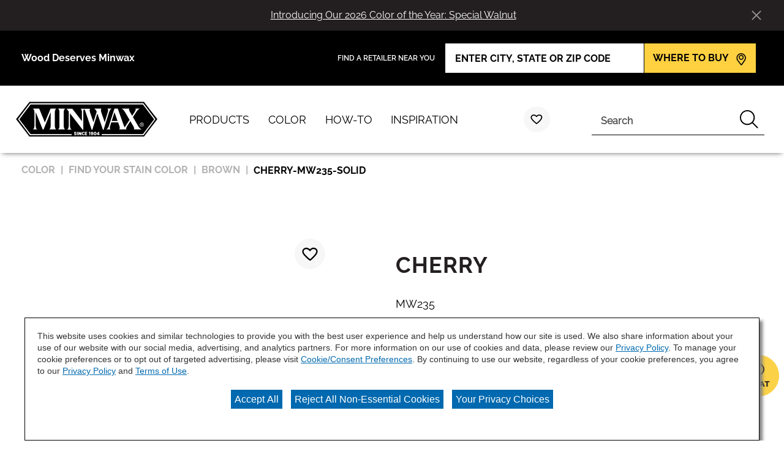

--- FILE ---
content_type: text/html;charset=utf-8
request_url: https://www.minwax.com/en/wood-stain-color-guide/browse-color-stains/brown/cherry-mw235-solid.html
body_size: 10100
content:

<!DOCTYPE HTML>
<html lang="en-US">
    <head>
    <meta charset="UTF-8"/>

    
    
        
            <title>Minwax | Cherry | Solid</title>
            <meta name="description" content="Are you considering the Cherry Minwax® Wood Finish® Water-Based Solid Color Stain  for your next project? View Cherry Minwax® Wood Finish® Water-Based Solid Color Stain our wide array of colors at Minwax.com today!"/>
        
    

    
    
        




<link rel="canonical" href="https://www.minwax.com/en/wood-stain-color-guide/browse-color-stains/brown/cherry-mw235-solid"/>






  <meta property="og:image" content="https://www.minwax.com/content/dam/cbg-minwax/favicons/favicon.png"/>

  <meta property="og:type" content="website"/>

  <meta property="og:title"/>

  <meta property="og:url" content="https://www.minwax.com/en/wood-stain-color-guide/browse-color-stains/brown/cherry-mw235-solid"/>

  <meta property="og:description"/>


    

    
        <!-- Ensighten Tag  -->
         <script charset="UTF-8" src="//nexus.ensighten.com/sherwin/minwax/Bootstrap.js"></script>
        <!-- End Ensighten Tag -->
    

    <script>
        window.dataLayer = window.dataLayer || [];

        function ready(fn) {
            if (document.readyState !== 'loading') {
                fn();
            } else {
                document.addEventListener('DOMContentLoaded', fn);
            }
        }

        handleOnLoad = (event) => {
            const pageViewData = {gtm_tag_name: "GA4 - Main Config Tag",interaction_type: "page view",hit_timestamp:"2026-01-21T23:00:25.344696Z",page_category_one:"wood-stain-color-guide",page_category_two:"browse-color-stains",page_name:"Minwax | Cherry | Solid",language:"US-EN",user_type:"DIY",color_family:"Brown",color_id:"MW235",color_name:"Cherry",event: "page_view"};
            if (document.cookie.indexOf("_ga=") > -1) {
                let gaClientId = document.cookie.match(/_ga=([a-zA-Z0-9\.]+)/)[0].split('.').slice(-2).join('.');
                pageViewData.client_id = gaClientId;
            }
            dataLayer.push(pageViewData);
        }

        ready(handleOnLoad);
    </script>

    
        <!-- Google Tag Manager -->
        <script>(function(w,d,s,l,i){w[l]=w[l]||[];w[l].push({'gtm.start':
        new Date().getTime(),event:'gtm.js'});var f=d.getElementsByTagName(s)[0],
    j=d.createElement(s),dl=l!='dataLayer'?'&l='+l:'';j.async=true;j.src=
    'https://www.googletagmanager.com/gtm.js?id='+i+dl;f.parentNode.insertBefore(j,f);
})(window,document,'script','dataLayer','GTM-K2627CP');</script>
        <!-- End Google Tag Manager -->

    

    
    <!-- PypeStream Tag -->
    <script>
    window.pypestreamConfig = {
        APP_ID: '6c181e99-c2bc-45ca-8ad5-a290af4d8158',
        passthrough: '',
        language: 'en'
    };
    function insertScript() {
        var script = document.createElement('script');
        script.type = 'text/javascript';
        script.src = 'https://web.pypestream.com/launcher.js?ts=' + Date.now();
        script.async = true;
        if (window.frameElement === null) {
           document.body.appendChild(script);
        };
    };
    if (document.readyState === 'complete') {
        insertScript();
    } else {
        window.addEventListener('load', insertScript);
    }
</script>
    <!-- End PypeStream Tag -->
    
    

    

    <meta name="template" content="page-content"/>
    <meta name="viewport" content="width=device-width, initial-scale=1, maximum-scale=1"/>
    <meta name="format-detection" content="telephone=no"/>
    


    
    


    



    
    
<link rel="stylesheet" href="/etc.clientlibs/cbg-platform/clientlibs/clientlib-base.min.css" type="text/css">












<link rel="shortcut icon" href="/content/dam/cbg-minwax/favicons/favicon.ico" type="image/x-icon"/>
<link rel="apple-touch-icon" sizes="180x180" href="/content/dam/cbg-minwax/favicons/apple-touch-icon.png"/>
<link rel="icon" type="image/png" sizes="32x32" href="/content/dam/cbg-minwax/favicons/favicon-32x32.png"/>
<link rel="icon" type="image/png" sizes="16x16" href="/content/dam/cbg-minwax/favicons/favicon-16x16.png"/>
<link rel="icon" type="image/png" href="/content/dam/cbg-minwax/favicons/favicon.png"/>

<meta property="og:image" content="https://www.minwax.com/content/dam/cbg-minwax/favicons/apple-touch-icon.png"/>
<meta name="twitter:image" content="https://www.minwax.com/content/dam/cbg-minwax/favicons/apple-touch-icon.png"/>

<link rel="manifest" href="/etc.clientlibs/cbg-minwax/clientlibs/clientlib-site/resources/site.webmanifest"/>

<meta name="viewport" content="width=device-width, initial-scale=1, shrink-to-fit=no, maximum-scale=1"/>

<link rel="preconnect" href="https://fonts.gstatic.com"/>
<link href="https://fonts.googleapis.com/css2?family=IBM+Plex+Sans:ital,wght@0,400;0,500;0,700;1,400;1,500;1,700&family=Oswald:wght@500;600;700&display=swap" rel="stylesheet"/>


    
    
<link rel="stylesheet" href="/etc.clientlibs/cbg-minwax/clientlibs/clientlib-dependencies.min.css" type="text/css">
<link rel="stylesheet" href="/etc.clientlibs/cbg-minwax/clientlibs/clientlib-site.min.css" type="text/css">



    
    








    
    
    

    

    
    <script src="/etc.clientlibs/cbg-minwax/clientlibs/clientlib-dependencies.min.js"></script>


    
    <link rel="stylesheet" href="/etc.clientlibs/cbg-platform/clientlibs/clientlib-dependencies.min.css" type="text/css">
<link rel="stylesheet" href="/etc.clientlibs/cbg-platform/clientlibs/clientlib-site.min.css" type="text/css">
<link rel="stylesheet" href="/etc.clientlibs/cbg-platform-react/clientlibs/clientlib-color-demonstration-tool.min.css" type="text/css">


    
    

    
</head>
    <body class="page basicpage minwax-container pdp-template" id="page-bcb730c97f" data-cmp-link-accessibility-enabled data-cmp-link-accessibility-text="opens in a new tab">
        
        
        
            




            
<div class="root container responsivegrid">

    
    
    
    <div id="container-b0aa435c7b" class="cmp-container">
        
        <header class="experiencefragment">
<div id="experiencefragment-3c336c774a" class="cmp-experiencefragment cmp-experiencefragment--header-v2">


    
    <div id="container-94bba20575" class="cmp-container">
        


<div class="aem-Grid aem-Grid--12 aem-Grid--default--12 ">
    
    <div class="carouselNotificationsBanner base responsivegrid aem-GridColumn aem-GridColumn--default--12">
<div class="carouselNotificationsBanner fade-in hexBackground hexText carouselNotificationsBanner-container" data-cbg-cmp-hook-notifications-banner="carouselNotificationsBanner-container" data-notifications-slide-length="0" data-banner-id="-1444250634" style="--banner-bg-color: #231f20; --banner-text-color: #ffffff">
    <div class="carouselNotificationsBanner-content">
        <div class="carouselNotificationsBanner-message-track">
            
                <div class="carouselNotificationsBanner-slide">
                    <span class="notificationBanner-content" style="--banner-font-size: 1.0rem; --banner-font-size-mobile: 0.875rem;"></span>
                    <a class="carouselNotificationsBanner-link" href="/en/wood-stain-color-guide/color-of-the-year/2026-coty" target="_self" style="--banner-font-size: 1.0rem; --banner-font-size-mobile: 0.875rem;">
                        <p>Introducing Our 2026 Color of the Year: Special Walnut</p>

                    </a>
                </div>
            
        </div>
        
    </div>
    <div class="notification-zone">
        


<div class="aem-Grid aem-Grid--12 aem-Grid--default--12 ">
    
    
    
</div>

    </div>
    <button class="cbg-cmp-carouselNotificationsBanner-btn-close icon  " style="--banner-icon-color: #ffffff">
    </button>
</div>

</div>
<div class="header aem-GridColumn aem-GridColumn--default--12">



    



<div class="header-home">
    <div class="utility-wrapper">
        
        <div class="utility-zone">


<div class="aem-Grid aem-Grid--12 aem-Grid--default--12 ">
    
    <div class="utility-navigation utilityNavigation base responsivegrid aem-GridColumn aem-GridColumn--default--12">


    


<div data-component-anlaytics-check>
  <div class="cbg-cmp-utility-nav  desktop-only">
    <div class="cbg-cmp-utility-nav-wrapper">
      
      <div class="parsys-wrapper">
        <div class="utility-left-side">
          
          


<div class="aem-Grid aem-Grid--12 aem-Grid--default--12 ">
    
    <div class="text aem-GridColumn aem-GridColumn--default--12">
<div id="text-0b2568fec7" class="cmp-text">
    <p>Wood Deserves Minwax</p>

</div>

    

</div>

    
</div>

        </div>
        <div class="utility-right-side">
          
          


<div class="aem-Grid aem-Grid--12 aem-Grid--default--12 ">
    
    <div class="combinedinput base responsivegrid aem-GridColumn aem-GridColumn--default--12">


<div class="combinedinput-home side-by-side center-align component-width-medium" data-component-id="form-button-0" data-cbg-cmp="combinedinput" data-field-cookie-id="wtb-address" data-validation-message="Please enter a valid city, state, or zip code.">

    <form action="/en/where-to-buy" method="get" novalidate>
        <div class="text-group">
            <h2 class="title">FIND A RETAILER NEAR YOU</h2>
            
        </div>
        <div class="input-group">
            <div class="input-group-wrapper">
                <div class="input-wrapper">
                    <input type="text" class="component-width-medium placeholder-text" data-input-type="text" title="FIND A RETAILER NEAR YOU" placeholder="ENTER CITY, STATE OR ZIP CODE" required/>
                    <button type="reset" class="clear-input" tabindex="-1"></button>
                </div>
                <button type="submit" id="form-button-0">
                    
                    <span class="description">WHERE TO BUY</span>
                    <div class="button-content icon">
                        <span class="icon">
                        <svg>
                            <use href="/etc.clientlibs/cbg-platform/clientlibs/clientlib-site/resources/fonts/sprite.svg#mwlocation_desktop"></use>
                        </svg>
                    </span>
                    </div>
                </button>
            </div>
            <div class="error-message-container">
                <div class="error-message-spacer"></div>
                <p class="error-message"></p>
            </div>
        </div>
    </form>


    
</div>
</div>

    
</div>

        </div>
      </div>

      
    </div>
  </div>
</div>
</div>

    
</div>
</div>
    </div>
    <div class="main-navigation">
        <a href="/en">
            <img class="header-logo" src="/content/dam/cbg-minwax/minwaxlogo.svg" alt="Minwax home" loading="lazy"/>
        </a>
        <div class="navigation-wrapper">
            
            <div class="navigation-zone">


<div class="aem-Grid aem-Grid--12 aem-Grid--default--12 ">
    
    <div class="navigation aem-GridColumn aem-GridColumn--default--12"><section data-cbg-cmp="site-navigation" id="navigation-6396b88691" class="cmp-navigation-container">
    <button class="btn-navigation-menu" href="#siteNavigation" role="button" data-cmp-hook-navigation="menu-button" aria-expanded="false" aria-controls="siteNavigation" aria-label="Navigation Menu">
        <i class="icon cmp-nav-menubar__icon"></i>
        <i class="icon cmp-nav-menubar__icon"></i>
        <i class="icon cmp-nav-menubar__icon"></i>
        <i class="icon cmp-nav-close__icon"></i>
        <span class="hide-text">Navigation Menu</span>
    </button>
    <nav class="cmp-navigation" role="navigation" itemscope itemtype="http://schema.org/SiteNavigationElement">
  
  
    <ul class="cmp-navigation__group">
      
    <li class="notag has-children cmp-navigation__item cmp-navigation__item--level-0">
        
    <a href="/en/products" title="Products" class="cmp-navigation__item-link">
        <span class="cmp-navigation__item-link-text">Products</span>
    </a>

        
  
  
  
    <div class="cmp-navigation__group-container cmp-navigation__subnav" data-cmp-hook-navigation="subnav">
      <div class="cmp-navigation__item-back-button" data-cmp-hook-navigation="subnav-back-button">
        <span>Products</span>
      </div>
      <ul class="cmp-navigation__group">
        
    <li class="notag  cmp-navigation__item cmp-navigation__item--level-1">
        
    <a href="/en/products/browse-products" title="All Products" class="cmp-navigation__item-link">
        <span class="cmp-navigation__item-link-text">All Products</span>
    </a>

        
    </li>

      
        
    <li class="notag  cmp-navigation__item cmp-navigation__item--level-1">
        
    <a href="/en/products/preparation" title="Wood Preparation" class="cmp-navigation__item-link">
        <span class="cmp-navigation__item-link-text">Wood Preparation</span>
    </a>

        
    </li>

      
        
    <li class="notag  cmp-navigation__item cmp-navigation__item--level-1">
        
    <a href="/en/products/stains" title="Stains" class="cmp-navigation__item-link">
        <span class="cmp-navigation__item-link-text">Stains</span>
    </a>

        
    </li>

      
        
    <li class="notag  cmp-navigation__item cmp-navigation__item--level-1">
        
    <a href="/en/products/one-step-stain-finish" title="One-Step Stain &amp; Finish" class="cmp-navigation__item-link">
        <span class="cmp-navigation__item-link-text">One-Step Stain &amp; Finish</span>
    </a>

        
    </li>

      
        
    <li class="notag  cmp-navigation__item cmp-navigation__item--level-1">
        
    <a href="/en/products/protective-finishes" title="Protective Finishes" class="cmp-navigation__item-link">
        <span class="cmp-navigation__item-link-text">Protective Finishes</span>
    </a>

        
    </li>

      
        
    <li class="notag  cmp-navigation__item cmp-navigation__item--level-1">
        
    <a href="/en/products/specialty-finishes" title="Specialty Finishes" class="cmp-navigation__item-link">
        <span class="cmp-navigation__item-link-text">Specialty Finishes</span>
    </a>

        
    </li>

      
        
    <li class="notag  cmp-navigation__item cmp-navigation__item--level-1">
        
    <a href="/en/products/hardwood-floor-products" title="Hardwood Floor Products" class="cmp-navigation__item-link">
        <span class="cmp-navigation__item-link-text">Hardwood Floor Products</span>
    </a>

        
    </li>

      
        
    <li class="notag  cmp-navigation__item cmp-navigation__item--level-1">
        
    <a href="/en/products/maintenance-repair-tools" title="Maintenance, Repair &amp; Tools" class="cmp-navigation__item-link">
        <span class="cmp-navigation__item-link-text">Maintenance, Repair &amp; Tools</span>
    </a>

        
    </li>

      </ul>
    </div>
  

    </li>

    
      
    <li class="notag has-children cmp-navigation__item cmp-navigation__item--level-0 cmp-navigation__item--active">
        
    <a href="/en/wood-stain-color-guide" title="Color" aria-current="page" class="cmp-navigation__item-link">
        <span class="cmp-navigation__item-link-text">Color</span>
    </a>

        
  
  
  
    <div class="cmp-navigation__group-container cmp-navigation__subnav" data-cmp-hook-navigation="subnav">
      <div class="cmp-navigation__item-back-button" data-cmp-hook-navigation="subnav-back-button">
        <span>Color</span>
      </div>
      <ul class="cmp-navigation__group">
        
    <li class="notag  cmp-navigation__item cmp-navigation__item--level-1">
        
    <a href="/en/wood-stain-color-guide/wood-stain-color-guide" title="Explore Color" class="cmp-navigation__item-link">
        <span class="cmp-navigation__item-link-text">Explore Color</span>
    </a>

        
    </li>

      
        
    <li class="notag  cmp-navigation__item cmp-navigation__item--level-1 cmp-navigation__item--active">
        
    <a href="/en/wood-stain-color-guide/browse-color-stains" title="Find Your Stain Color" aria-current="page" class="cmp-navigation__item-link">
        <span class="cmp-navigation__item-link-text">Find Your Stain Color</span>
    </a>

        
    </li>

      
        
    <li class="notag  cmp-navigation__item cmp-navigation__item--level-1">
        
    <a href="/en/wood-stain-color-guide/color-of-the-year/2026-coty" title="Color of the Year" class="cmp-navigation__item-link">
        <span class="cmp-navigation__item-link-text">Color of the Year</span>
    </a>

        
    </li>

      
        
    <li class="notag  cmp-navigation__item cmp-navigation__item--level-1">
        
    <a href="/en/wood-stain-color-guide/colorstain" title="Color Stain Overview" class="cmp-navigation__item-link">
        <span class="cmp-navigation__item-link-text">Color Stain Overview</span>
    </a>

        
    </li>

      
        
    <li class="notag  cmp-navigation__item cmp-navigation__item--level-1">
        
    <a href="/en/wood-stain-color-guide/color-visualizer" title="Color Visualizer" class="cmp-navigation__item-link">
        <span class="cmp-navigation__item-link-text">Color Visualizer</span>
    </a>

        
    </li>

      </ul>
    </div>
  

    </li>

    
      
    <li class="notag has-children cmp-navigation__item cmp-navigation__item--level-0">
        
    <a href="/en/how-to-finish-wood" title="How-To" class="cmp-navigation__item-link">
        <span class="cmp-navigation__item-link-text">How-To</span>
    </a>

        
  
  
  
    <div class="cmp-navigation__group-container cmp-navigation__subnav" data-cmp-hook-navigation="subnav">
      <div class="cmp-navigation__item-back-button" data-cmp-hook-navigation="subnav-back-button">
        <span>How-To</span>
      </div>
      <ul class="cmp-navigation__group">
        
    <li class="notag  cmp-navigation__item cmp-navigation__item--level-1">
        
    <a href="/en/how-to-finish-wood/how-to-finish-wood" title="How-To Finish Wood" class="cmp-navigation__item-link">
        <span class="cmp-navigation__item-link-text">How-To Finish Wood</span>
    </a>

        
    </li>

      
        
    <li class="notag  cmp-navigation__item cmp-navigation__item--level-1">
        
    <a href="/en/how-to-finish-wood/wood-maintenance-repair" title="Wood Maintenance &amp; Repair" class="cmp-navigation__item-link">
        <span class="cmp-navigation__item-link-text">Wood Maintenance &amp; Repair</span>
    </a>

        
    </li>

      
        
    <li class="notag  cmp-navigation__item cmp-navigation__item--level-1">
        
    <a href="/en/how-to-finish-wood/wood-preparation" title="Wood Preparation " class="cmp-navigation__item-link">
        <span class="cmp-navigation__item-link-text">Wood Preparation </span>
    </a>

        
    </li>

      
        
    <li class="notag  cmp-navigation__item cmp-navigation__item--level-1">
        
    <a href="/en/how-to-finish-wood/wood-stain" title="Wood Stain" class="cmp-navigation__item-link">
        <span class="cmp-navigation__item-link-text">Wood Stain</span>
    </a>

        
    </li>

      
        
    <li class="notag  cmp-navigation__item cmp-navigation__item--level-1">
        
    <a href="/en/how-to-finish-wood/protect-finish" title="Clear Wood Finishes" class="cmp-navigation__item-link">
        <span class="cmp-navigation__item-link-text">Clear Wood Finishes</span>
    </a>

        
    </li>

      </ul>
    </div>
  

    </li>

    
      
    <li class="notag has-children cmp-navigation__item cmp-navigation__item--level-0">
        
    <a href="/en/woodworking-project-inspiration" title="Inspiration" class="cmp-navigation__item-link">
        <span class="cmp-navigation__item-link-text">Inspiration</span>
    </a>

        
  
  
  
    <div class="cmp-navigation__group-container cmp-navigation__subnav" data-cmp-hook-navigation="subnav">
      <div class="cmp-navigation__item-back-button" data-cmp-hook-navigation="subnav-back-button">
        <span>Inspiration</span>
      </div>
      <ul class="cmp-navigation__group">
        
    <li class="notag  cmp-navigation__item cmp-navigation__item--level-1">
        
    <a href="/en/woodworking-project-inspiration/woodworking-project-inspiration" title="Get Inspired" class="cmp-navigation__item-link">
        <span class="cmp-navigation__item-link-text">Get Inspired</span>
    </a>

        
    </li>

      
        
    <li class="notag  cmp-navigation__item cmp-navigation__item--level-1">
        
    <a href="/en/woodworking-project-inspiration/lookbook" title="Color Trends" class="cmp-navigation__item-link">
        <span class="cmp-navigation__item-link-text">Color Trends</span>
    </a>

        
    </li>

      
        
    <li class="notag  cmp-navigation__item cmp-navigation__item--level-1">
        
    <a href="/en/woodworking-project-inspiration/get-inspired" title="As Seen On Instagram" class="cmp-navigation__item-link">
        <span class="cmp-navigation__item-link-text">As Seen On Instagram</span>
    </a>

        
    </li>

      
        
    <li class="notag  cmp-navigation__item cmp-navigation__item--level-1">
        
    <a href="/en/woodworking-project-inspiration/wood-furniture" title="Project Inspiration" class="cmp-navigation__item-link">
        <span class="cmp-navigation__item-link-text">Project Inspiration</span>
    </a>

        
    </li>

      
        
    <li class="notag  cmp-navigation__item cmp-navigation__item--level-1">
        
    <a href="/en/woodworking-project-inspiration/gift-guides" title="Gift Guides" class="cmp-navigation__item-link">
        <span class="cmp-navigation__item-link-text">Gift Guides</span>
    </a>

        
    </li>

      </ul>
    </div>
  

    </li>

    </ul>

    

    
    <div id="container-e92265578c" class="cmp-container">
        


<div class="aem-Grid aem-Grid--12 aem-Grid--default--12 ">
    
    <div class="utility-navigation utilityNavigation base responsivegrid aem-GridColumn aem-GridColumn--default--12">


    


<div data-component-anlaytics-check>
  <div class="cbg-cmp-utility-nav  mobile-only">
    <div class="cbg-cmp-utility-nav-wrapper">
      
      <div class="parsys-wrapper">
        <div class="utility-left-side">
          
          


<div class="aem-Grid aem-Grid--12 aem-Grid--default--12 ">
    
    
    
</div>

        </div>
        <div class="utility-right-side">
          
          


<div class="aem-Grid aem-Grid--12 aem-Grid--default--12 ">
    
    
    
</div>

        </div>
      </div>

      <ul class="utility-nav-items">
        <li class="utility-nav-item ">
          <a class="utility-nav--listItemAnchor icon" href="/en/favorites">
            <svg class="authored-icons ">
              <use href="/etc.clientlibs/cbg-platform/clientlibs/clientlib-site/resources/fonts/sprite.svg#hgswHEARTOUTLINE"></use>
            </svg>
            <span>Favorites</span>
            <span class="js-favorites-badge"></span>
          </a>
          
        </li>
      </ul>
    </div>
  </div>
</div>
</div>

    
</div>

    </div>

    

  
  
</nav>
    <div class="cmp-navigation__overlay" data-cmp-hook-navigation="overlay"></div>
    
    

</section>

</div>
<div class="notificationsBanner base responsivegrid aem-GridColumn aem-GridColumn--default--12">
<div class="notificationsBanner " data-cbg-cmp-hook-notifications-banner="notificationsBanner-container" data-notifications-banner-delay="4" data-notifications-banner-event="fav" data-notifications-banner-description="has been added to favorites.">
    <div class="notificationsBanner-content">
        <p class="notificationsBanner-message verify-html">
            <span class="notificationsBanner-color" data-cbg-cmp-hook-color-name="color-name"></span>
            <span class="notificationBanner-content">has been added to favorites.</span>
        </p>
        <a class="notificationsBanner-link" href="/en/favorites" target="_blank" rel="noopener noreferrer" tabindex="-1">
           <p class="notificationsBanner-link-text">View Favorites</p>
        </a>
    </div>
    <div class="notification-zone">
        


<div class="aem-Grid aem-Grid--12 aem-Grid--default--12 ">
    
    
    
</div>

    </div>
    
</div>

</div>

    
</div>
</div>
        </div>
        <div class="search-wrapper">
            
            <div class="search-zone">


<div class="aem-Grid aem-Grid--12 aem-Grid--default--12 ">
    
    <div class="cart base responsivegrid aem-GridColumn aem-GridColumn--default--12">

<div class="cbg-cmp-cart" data-cbg-cmp="cart" data-added-to-cart-message="has been added to your cart." data-new-cart="false" data-cart-latest-version="true" data-endpoint="https://api.minwax.com" data-carterror="[]">
    <a href="https://develop-api.valspar.com/cart/viewCart" target="_self" rel="noopener noreferrer" class="cart--icon-container" data-cmp-hook-cart="cart-icon">
        
        
        <p class="cart--badge display-none" data-cmp-hook-cart="item-count--badge"></p>
    </a>
    <div class="cart__overlay display-none" data-cmp-hook-cart="overlay">&nbsp;</div>
    <dialog id="cart-modal" class="cart--content" role="dialog" aria-modal="true" aria-labelledby="cart-text-content" data-cmp-hook-cart="content">
        <div class="cart--content-container">
            <div class="cart--content-container__content">
                <div id="cart-text-content">
                    <p class="cart--content-container__message" data-cmp-hook-cart="item-added">
                        <span data-cmp-hook-cart="product-title"></span>
                        has been added to your cart.
                    </p>
                    <p class="display-none cart--content-container__maxMessage" data-cmp-hook-cart="maximum-chips-reached" data-message="You’ve reached the maximum number of chips allowed per order">
                        You’ve reached the maximum number of chips allowed per order
                    </p>
                    <p class="display-none cart--content-container__maxMessage" data-cmp-hook-cart="maximum-collections-reached">
                        
                    </p>
                </div>
                
                <a class="button-home" href="https://develop-api.valspar.com/cart/viewCart" target="_self" rel="noopener noreferrer" data-cmp-hook-cart="view-cart-button">
                    <span class="cart--content-container__btn">
                        View Cart
                        
                        <span class="cart--content-container__count" data-cmp-hook-cart="item-count--button"></span>
                    </span>
                </a>
            </div>
            <button class="cart--content__button--close" data-cmp-hook-cart="close-button" aria-label="Close Cart Modal">
                
                
            </button>
        </div>
    </dialog>
</div></div>
<div class="favorites base responsivegrid aem-GridColumn aem-GridColumn--default--12">
<div class="cbg-cmp-favorites context--header" data-buy-sample-icon="/etc.clientlibs/cbg-platform/clientlibs/clientlib-site/resources/fonts/sprite.svg#none" data-buy-sample-icon-position="after" data-cbg-cmp="favorites" data-context="header" data-handler-type="cookie" data-post-to-API="use-api" data-favorites-mdm-version="true" data-color-visualizer-desktop="Visualize Color" data-color-visualizer-mobile="Visualize">

    
    <a href="/en/favorites" target="_self" rel="noopener noreferrer" class="favorites--icon-container" data-cmp-hook-favorites="favorites-heart">
        
        
            <svg class="icon icon--favorites icon-default">
                <use href="/etc.clientlibs/cbg-platform/clientlibs/clientlib-site/resources/fonts/sprite.svg#mwminwax-favorties-unselected"></use>
            </svg>
            <svg class="icon icon--favorites icon-hover">
                <use href="/etc.clientlibs/cbg-platform/clientlibs/clientlib-site/resources/fonts/sprite.svg#mwminwax-favorites-selected"></use>
            </svg>
        
        <div class="favorites--badge display-none" data-cmp-hook-favorites="item-count--badge"></div>
    </a>
    <div class="cbg-cmp-favorites__header">
        <div class="cbg-cmp-favorites__header-inner">
            <h2 class="title title--favorites">Favorites</h2>
            <div class="description standard-text--favorites js-favorites-visualizer"></div>
        </div>
    </div>


    
</div>
</div>
<div class="searchbar base responsivegrid aem-GridColumn aem-GridColumn--default--12"><section id="searchbar-16c942fb6d" class="
    cmp-search
    platform-searchbar
    cbg-cmp-searchbar cbg-cmp-searchbar--siteSearch
    search-one-point-one
    standard
    
    
  " role="search" data-cmp-is="searchbar" data-cbg-cmp="searchbar" data-cmp-searchurl="content/cbg-minwax/us/en/search.html" data-no-results-text="No current suggestions based on your query" data-use-algolia="true" data-algolia-index-autocomplete="wp_index_query_suggestions" data-algolia-index-colorfamily="aem_color_families_index" data-algolia-index-color="aem_color_index" data-algolia-index-product="aem_products_index" data-algolia-index-content="aem_page_content" data-searchbar-type="siteSearch">
  

  <header class="display-flex cmp-searchbar--header mb-1">
    <h4 class="cbg__text-uc display-ib subtitle">Search</h4>
  </header>

  <button class="btn-searchbar-toggle" href="#siteSearchBar" role="button" aria-expanded="false" aria-controls="siteSearch" aria-label="SearchBar" data-cmp-hook-searchbar="toggle">
    <svg class="cmp-searchbar__clear-icon">
      <use href="/etc.clientlibs/cbg-platform/clientlibs/clientlib-site/resources/fonts/sprite.svg#field-close-1"></use>
    </svg>

    <svg class="cmp-searchbar__search-icon">
      <use href="/etc.clientlibs/cbg-platform/clientlibs/clientlib-site/resources/fonts/sprite.svg#mwsearch_desktop"></use>
    </svg>

    <span class="hide-text"></span>
  </button>

  <!-- Search 1.1 !-->
  <form class="cmp-searchbar__form one-point-one" data-cmp-hook-searchbar="form" method="get" action="/en/search" autocomplete="off">
    <div class="cmp-searchbar__field">
      <span class="cmp-searchbar__loading-indicator" data-cmp-hook-searchbar="loadingIndicator"></span>

      <input class="cmp-searchbar__input" data-cmp-hook-searchbar="input-1-point-1" type="text" name="q" role="combobox" aria-autocomplete="list" aria-haspopup="true" aria-invalid="false" aria-label="Search"/>

      <button class="cmp-searchbar__clear cbg__hidden-text" data-cmp-hook-searchbar="clear-one-one" tabindex="-1">
        <svg class="cmp-searchbar__clear-icon">
          <use href="/etc.clientlibs/cbg-platform/clientlibs/clientlib-site/resources/fonts/sprite.svg#none"></use>
        </svg>

        <span class="cbg__hidden-text display-ib"></span>
      </button>
      <button class="cmp-searchbar__search cbg__hidden-text" data-cmp-hook-searchbar="submit" type="submit">
        <svg class="cmp-searchbar__search-icon">
          <use href="/etc.clientlibs/cbg-platform/clientlibs/clientlib-site/resources/fonts/sprite.svg#mwsearch_desktop"></use>
        </svg>
        <span class="cbg__hidden-text display-ib"></span>
      </button>
    </div>
  </form>

  <div class="cmp-searchbar__form-container">
    <form class="cmp-searchbar__form" data-cmp-hook-searchbar="form" method="get" action="/en/search" autocomplete="off">
      <div class="cmp-searchbar__field">
        <span class="cmp-searchbar__loading-indicator" data-cmp-hook-searchbar="loadingIndicator"></span>
        
        
          <input class="cmp-searchbar__input" data-cmp-hook-searchbar="input" type="text" name="q" role="combobox" aria-autocomplete="list" aria-haspopup="true" aria-invalid="false" aria-label="Search"/>
        
  
        <button class="cmp-searchbar__clear cbg__hidden-text" data-cmp-hook-searchbar="clear" type="button" tabindex="-1">
          <svg class="cmp-searchbar__clear-icon">
            <use href="/etc.clientlibs/cbg-platform/clientlibs/clientlib-site/resources/fonts/sprite.svg#field-close-1"></use>
          </svg>

          <span class="cbg__hidden-text display-ib"></span>
        </button>
        <button class="cmp-searchbar__search" data-cmp-hook-searchbar="submit" type="submit">
<!--          <div class="button-content">-->
            
            <svg class="cmp-searchbar__search-icon">
              <use href="/etc.clientlibs/cbg-platform/clientlibs/clientlib-site/resources/fonts/sprite.svg#mwsearch_desktop"></use>
            </svg>
            <span class="cbg__hidden-text display-ib"></span>
<!--          </div>-->
        </button>
      </div>
    </form>
    <div class="cmp-searchbar__results" data-cmp-hook-searchbar="results" role="listbox" aria-multiselectable="false">
    </div>
  </div>

  
</section>
</div>

    
</div>
</div>
        </div>
    </div>
</div>
</div>
<div class="utility-navigation utilityNavigation base responsivegrid aem-GridColumn aem-GridColumn--default--12">


    


<div data-component-anlaytics-check>
  <div class="cbg-cmp-utility-nav  mobile-only">
    <div class="cbg-cmp-utility-nav-wrapper">
      
      <div class="parsys-wrapper">
        <div class="utility-left-side">
          
          


<div class="aem-Grid aem-Grid--12 aem-Grid--default--12 ">
    
    <div class="text aem-GridColumn aem-GridColumn--default--12">
<div id="text-83f6c6f8c7" class="cmp-text">
    <p>Wood Deserves Minwax</p>

</div>

    

</div>

    
</div>

        </div>
        <div class="utility-right-side">
          
          


<div class="aem-Grid aem-Grid--12 aem-Grid--default--12 ">
    
    <div class="combinedinput base responsivegrid aem-GridColumn aem-GridColumn--default--12">


<div class="combinedinput-home side-by-side center-align component-width-medium" data-cbg-cmp="combinedinput" data-field-cookie-id="wtb-address" data-validation-message="Please enter a valid city, state, or zip code.">

    <form action="/en/where-to-buy" method="get" novalidate>
        <div class="text-group">
            <h2 class="title">FIND A RETAILER NEAR YOU</h2>
            
        </div>
        <div class="input-group">
            <div class="input-group-wrapper">
                <div class="input-wrapper">
                    <input type="text" class="component-width-medium placeholder-text" data-input-type="text" title="FIND A RETAILER NEAR YOU" placeholder="ENTER CITY, STATE OR ZIP CODE" required/>
                    <button type="reset" class="clear-input" tabindex="-1"></button>
                </div>
                <button type="submit">
                    
                    
                    <div class="button-content icon">
                        <span class="icon">
                        <svg>
                            <use href="/etc.clientlibs/cbg-platform/clientlibs/clientlib-site/resources/fonts/sprite.svg#mwlocation_desktop"></use>
                        </svg>
                    </span>
                    </div>
                </button>
            </div>
            <div class="error-message-container">
                <div class="error-message-spacer"></div>
                <p class="error-message"></p>
            </div>
        </div>
    </form>


    
</div>
</div>

    
</div>

        </div>
      </div>

      
    </div>
  </div>
</div>
</div>

    
</div>

    </div>

    
</div>

    
</header>
<main class="container responsivegrid">

    
    <div id="container-559655e3d5" class="cmp-container">
        


<div class="aem-Grid aem-Grid--12 aem-Grid--default--12 ">
    
    <div class="container responsivegrid minwax-container aem-GridColumn aem-GridColumn--default--12">

    
    <div id="container-f5a5cfbbee" class="cmp-container">
        


<div class="aem-Grid aem-Grid--12 aem-Grid--default--12 ">
    
    <div class="breadcrumb aem-GridColumn aem-GridColumn--default--12">
<nav id="breadcrumb-e3c0f5dde2" class="cmp-breadcrumb" aria-label="Breadcrumb">
    <ol class="cmp-breadcrumb__list" itemscope itemtype="http://schema.org/BreadcrumbList">
        <li class="cmp-breadcrumb__item" itemprop="itemListElement" itemscope itemtype="http://schema.org/ListItem">
            <a href="/en/wood-stain-color-guide" class="cmp-breadcrumb__item-link" itemprop="item">
                <span itemprop="name">Color</span>
            </a>
            <meta itemprop="position" content="1"/>
        </li>
    
        <li class="cmp-breadcrumb__item" itemprop="itemListElement" itemscope itemtype="http://schema.org/ListItem">
            <a href="/en/wood-stain-color-guide/browse-color-stains" class="cmp-breadcrumb__item-link" itemprop="item">
                <span itemprop="name">Find Your Stain Color</span>
            </a>
            <meta itemprop="position" content="2"/>
        </li>
    
        <li class="cmp-breadcrumb__item" itemprop="itemListElement" itemscope itemtype="http://schema.org/ListItem">
            <a href="/en/wood-stain-color-guide/browse-color-stains/brown" class="cmp-breadcrumb__item-link" itemprop="item">
                <span itemprop="name">Brown</span>
            </a>
            <meta itemprop="position" content="3"/>
        </li>
    
        <li class="cmp-breadcrumb__item cmp-breadcrumb__item--active" itemprop="itemListElement" itemscope itemtype="http://schema.org/ListItem">
            
                <span itemprop="name">Cherry-MW235-Solid</span>
            
            <meta itemprop="position" content="4"/>
        </li>
    </ol>
</nav>

    
</div>
<div class="colordetail base responsivegrid aem-GridColumn aem-GridColumn--default--12">


<div class="color-detail  " data-color-id="MW235" data-color-tags="cbg:woodtone_browns, cbg:13824104, cbg:solid, cbg:minwax, cbg:web, cbg:brown, cbg:midtone" data-color-title="Cherry" data-cbg-cmp="colordetail">
    <div class="colordetail-left-side">
        

        <div class="colordetail-details mobile-view">
            <h1 class="details-title">Cherry</h1>
            <p class="details-subtitle">MW235
                
            </p>
        </div>

        <div class="colordetail-image">
            <div class="colordetail-block">
                <div class="colordetail-button-container">
                    
                    <button class="cbg-favorite-cta" data-cbg-cmp="favorite-cta" title="Cherry" data-fav-color-id="MW235" data-fav-color-name="Cherry" data-fav-channel-id="1007" data-fav-tags="cbg:woodtone_browns, cbg:13824104, cbg:solid, cbg:minwax, cbg:web, cbg:brown, cbg:midtone" data-mdmId="STC_17839999" data-country="us" data-language="en"></button>
                </div>
                
                <div class="colordetail-block">
                    
                    <div>
                        
                        <div>
                            <div class="card-image-div" title="Cherry">
                                <img class="card-image" alt src="https://sherwinwilliams.widen.net/content/pbjclc7pes/webp/wood-finish-wb-solid-clear-MW235-cherry-quart" loading="lazy"/>
                            </div>
                        </div>
                    </div>

                    <div class="cbg-colorCard__info" data-tags="cbg:woodtone_browns, cbg:13824104, cbg:solid, cbg:minwax, cbg:web, cbg:brown, cbg:midtone">
                        
                    </div>
                </div>
            </div>
        </div>
    </div>

    <div class="colordetail-right-side">
        <div class="colordetail-content">
            <div class="colordetail-details desktop-view">
                <h1 class="details-title">Cherry</h1>
                <p class="details-subtitle">MW235
                    
                </p>
            </div>
        </div>

        <div class="colordetail-information">
            <div class="colordetail-information-firstLine">
                




    
    
    <div class="infodrawer base responsivegrid">
<div class="info-drawer-container" data-cbg-cmp-hook-info-drawer="infodrawer-container">
    <div class="title">
        <h4 class="infodrawer-title-text">COLOR INFORMATION</h4>
        
            <button class="info-cta" data-cbg-cmp-hook-info-drawer="info-cta" aria-label="Toggle Info Drawer">
                <svg aria-label="expand" class="display-none" data-cbg-cmp-hook-info-drawer="expand-cta">
                    <use href="/etc.clientlibs/cbg-platform/clientlibs/clientlib-site/resources/fonts/sprite.svg#expand---light-2"></use>
                </svg>
                <svg aria-label="collapse" data-cbg-cmp-hook-info-drawer="collapse-cta">
                    <use href="/etc.clientlibs/cbg-platform/clientlibs/clientlib-site/resources/fonts/sprite.svg#collapse---light-41"></use>
                </svg>
              </button>
        
    </div>
    <div class="info-boxes flex-n-wrap-it" data-cbg-cmp-hook-info-drawer="info-boxes">
        <div class="info-box family">
            <span>
                
            </span>
            <div class="info-title">FAMILY
                
            </div>
            <span class="info-value">
            <a class="styled-link" href="/en/wood-stain-color-guide/browse-color-stains?filterlist=cbg:brown">Brown</a>
             </span>
            
            
        </div>
<div class="info-box opacity">
            <span>
                
            </span>
            <div class="info-title">Opacity
                
            </div>
            <span class="info-value">
            Solid
             </span>
            
            
        </div>

    </div>
</div>

</div>



            </div>
        </div>

        <div class="colordetail-btn-container">
            




    
    
    <div class="textTool base responsivegrid">


    


<div data-component-anlaytics-check>
    <div class="tool-tip cbg-cmp-toolTip" role="button" tabindex="-1" data-cbg-cmp="toolTip">

        
            <div>
                

            <div class="text-segments no-icon small-margin " tabindex="-1">
                

                
                <div class="segment bold ">
                    Always test stain on a hidden area of the wood to verify desired color.
                </div>
            
                

                
                <div class="segment bold ">
                    Wood species will impact final color.
                </div>
            
                

                
                <div class="segment bold ">
                    Color may vary slightly by product technology/type.
                </div>
            </div>
            </div>
        
    </div>
</div>

</div>



        </div>
        <div class="colordetail-categories">
            <div class="categories-details">
                





            </div>
        </div>
    </div>
</div>


</div>
<div class="contentAware base responsivegrid aem-GridColumn aem-GridColumn--default--12">





    
    
    <div class="dynamicFlexContainer base responsivegrid">



    


<div data-cbg-cmp="dynamicFlex" class="cbg-cmp-dynamicFlexContainer  column-count- add-gutter color-variations">
    <div class="cmp-dynamicFlexContainer__header-container color-variations">
        <h2 class="cmp-dynamicFlexContainer__title">Color Also Available In</h2>
        
        
    </div>

    
        <div class="card-holder color-paths cmp-dynamicFlexContainer__card-container  isDefault  -container     card-radius-">
            <div class="each-row   ">
                <div class="cmp-dynamicFlexContainer__card-item card-item color-card">

<div class="cmp-dynamicCard__parentContainer">
    <a class="cmp-dynamicCard__link each-href hover-true" href="/en/wood-stain-color-guide/browse-color-stains/brown/cherry-235-semi-transparent">
        <div class="cmp-dynamicCard__container cbg-cmp-card each-card     " tabindex="0">
            
            
            
        </div>
        
        <div class="cmp-dynamicCard__card-container">
            <button class="cbg-favorite-cta" data-fav-color-id="235" data-fav-dynamic-card="dynamicCard.html" data-fav-color-name="Cherry" data-fav-channel-id="1007" data-href="/content/cbg-minwax/us/en/wood-stain-color-guide/browse-color-stains/brown/cherry-235-semi-transparent" data-country="us" data-language="en" data-cbg-cmp="favorite-cta" data-mdmId="STC_17839435"></button>
            
            <div class="cmp-dynamicCard__image-container cbg-cmp-card__image-container">
                <div class="card-image-div">
                    <img class="card-image" alt src="https://sherwinwilliams.widen.net/content/zfumtafwah/webp/Wood-Finish_Oil-Based_InteriorWoodStain_CHERRY" loading="lazy"/>
                </div>
                <div class="cmp-dynamicCard__card-info-container" data-mdmId="STC_17839435" data-transparency="Semi-Transparent">
                    
                    
                    
                        <h4 class="cmp-dynamicCard__card-color-name">Cherry
                            235</h4>
                        
                        <h5 class="cmp-dynamicCard__card-color-id">Minwax® Wood Finish™</h5>
                        <h5 class="cmp-dynamicCard__card-color-id">Semi-Transparent</h5>
                    
                    
                </div>
            </div>
        </div>

        <!--/* Color Swatch for Singular Color Dab Version */--->
        <!--    <div class="cmp-dynamicCard__dab-card-color-swatch" style="&#45;&#45;colorSploch:; ">&nbsp;</div>-->
        <span class="cmp-dynamicCard__dab-card-color-swatch" style="background-color :; "></span>
        
    </a>

    <span class="cmp-dynamicCard__card-footer">
    
    
        
    
  </span>
</div>
</div>

                
            
                <div class="cmp-dynamicFlexContainer__card-item card-item color-card">

<div class="cmp-dynamicCard__parentContainer">
    <a class="cmp-dynamicCard__link each-href hover-true" href="/en/wood-stain-color-guide/browse-color-stains/brown/cherry-mw235-semi-transparent">
        <div class="cmp-dynamicCard__container cbg-cmp-card each-card     " tabindex="0">
            
            
            
        </div>
        
        <div class="cmp-dynamicCard__card-container">
            <button class="cbg-favorite-cta" data-fav-color-id="MW235" data-fav-dynamic-card="dynamicCard.html" data-fav-color-name="Cherry" data-fav-channel-id="1007" data-href="/content/cbg-minwax/us/en/wood-stain-color-guide/browse-color-stains/brown/cherry-mw235-semi-transparent" data-country="us" data-language="en" data-cbg-cmp="favorite-cta" data-mdmId="STC_17839998"></button>
            
            <div class="cmp-dynamicCard__image-container cbg-cmp-card__image-container">
                <div class="card-image-div">
                    <img class="card-image" alt src="https://sherwinwilliams.widen.net/content/i28gwqfzie/webp/wood-finish-wb-st-clear-MW235-cherry-quart" loading="lazy"/>
                </div>
                <div class="cmp-dynamicCard__card-info-container" data-mdmId="STC_17839998" data-transparency="Semi-Transparent">
                    
                    
                    
                        <h4 class="cmp-dynamicCard__card-color-name">Cherry
                            MW235</h4>
                        
                        <h5 class="cmp-dynamicCard__card-color-id">Minwax® Wood Finish® Water-Based Semi-Transparent Color Stain</h5>
                        <h5 class="cmp-dynamicCard__card-color-id">Semi-Transparent</h5>
                    
                    
                </div>
            </div>
        </div>

        <!--/* Color Swatch for Singular Color Dab Version */--->
        <!--    <div class="cmp-dynamicCard__dab-card-color-swatch" style="&#45;&#45;colorSploch:; ">&nbsp;</div>-->
        <span class="cmp-dynamicCard__dab-card-color-swatch" style="background-color :; "></span>
        
    </a>

    <span class="cmp-dynamicCard__card-footer">
    
    
        
    
  </span>
</div>
</div>

                
            
                

                
            </div>
            </div>
         
        
    

    
</div>
</div>


</div>
<div class="contentAware base responsivegrid aem-GridColumn aem-GridColumn--default--12">





    
    
    <div class="dynamicFlexContainer base responsivegrid">



    


<div data-cbg-cmp="dynamicFlex" class="cbg-cmp-dynamicFlexContainer  column-count- add-gutter related-products">
    <div class="cmp-dynamicFlexContainer__header-container related-products">
        <h2 class="cmp-dynamicFlexContainer__title">Related Products</h2>
        
        
    </div>

    

    
        <div class="card-holder product-paths cmp-dynamicFlexContainer__card-container  isDefault  -container     card-radius-">
            <div class="each-row   ">
                <div class="cmp-dynamicFlexContainer__card-item card-item product-card">

<div class="cmp-dynamicCard__parentContainer">
    <a class="cmp-dynamicCard__link each-href hover-true" href="/en/products/stains/wood-finish-water-based-solid-color-stain">
        <div class="cmp-dynamicCard__container cbg-cmp-card each-card     " tabindex="0">
            <div class="cmp-dynamicCard__product-card">
                <div class="cmp-dynamicCard__image-container cbg-cmp-card__image-container">
                    <div class="card-image-div">
                        <img class="card-image" alt src="https://sherwinwilliams.widen.net/content/5fwrojtczt/webp/108110000-14-minwax-wood-finish-solid-color-pure-white-1Q" loading="lazy"/>
                    </div>
                </div>
                <div class="cbg-cmp-card__text-container each-text-area">
                    <div class="cbg-cmp-card__text-area">
                        <div class="each-title">Minwax® Wood Finish® Water-Based Solid Color Stain</div>
                        
                        <div class="each-description">
                            This penetrating water-based stain opens up a world of possibilities in just one wood-grain-hiding coat. Ideal for small projects, unfinished furniture, cabinets, doors and trim. For interior use only. 
                        </div>
                    </div>
                </div>
            </div>
            
            
        </div>
        
        

        <!--/* Color Swatch for Singular Color Dab Version */--->
        <!--    <div class="cmp-dynamicCard__dab-card-color-swatch" style="&#45;&#45;colorSploch:; ">&nbsp;</div>-->
        <span class="cmp-dynamicCard__dab-card-color-swatch" style="background-color :; "></span>
        
    </a>

    <span class="cmp-dynamicCard__card-footer">
    
    
        
    
  </span>
</div>
</div>

                
                    
                
            
                

                
                    
                
            </div>
        </div>
        
    
</div>
</div>


</div>

    
</div>

    </div>

    
</div>

    
</div>

    </div>

    
</main>
<footer class="experiencefragment">
<div id="experiencefragment-56029ca77c" class="cmp-experiencefragment cmp-experiencefragment--footer">


    
    
    
    <div id="container-5fa1da2430" class="cmp-container">
        
        <div class="footer">

<div class="footer-container  ">
    <div class="footer-header-zone row">
        




    
    
    <div class="image">
<div data-cmp-is="image" data-cmp-lazythreshold="0" data-cmp-src="/content/experience-fragments/cbg-minwax/us/en/site/footer/master/_jcr_content/root/footer/headerzone/image.coreimg{.width}.svg/1652728109461/minwaxlogo.svg" data-asset="/content/dam/cbg-minwax/minwaxlogo.svg" data-asset-id="29560301-0b55-4682-9f75-65f2dd850343" data-title="minwax logo" id="image-2b8eb60621" class="cmp-image" itemscope itemtype="http://schema.org/ImageObject">
    <a class="cmp-image__link" href="/en" data-cmp-hook-image="link">
        
            
            <img src="/content/experience-fragments/cbg-minwax/us/en/site/footer/master/_jcr_content/root/footer/headerzone/image.coreimg.svg/1652728109461/minwaxlogo.svg" class="cmp-image__image" itemprop="contentUrl" data-cmp-hook-image="image" alt="minwax logo"/>
            
        
    </a>
    
    
</div>

    

</div>


    
    
    <div class="authoredList base responsivegrid">
    
    
    
    


    <div class="authored-list-home     hide-bullets">

        
        

        <ul class="authored-list-list ">
            <li class="authored-list-listItem  ">
                <a class="authored-list-listItemAnchor " href="/en/where-to-buy">
                    <span>WHERE TO BUY</span>
                    
                </a>
                
            </li>
        
            <li class="authored-list-listItem  ">
                <a class="authored-list-listItemAnchor " href="/en/contact">
                    <span>CONTACT US</span>
                    
                </a>
                
            </li>
        
            <li class="authored-list-listItem  ">
                <a class="authored-list-listItemAnchor " href="/en/about-us">
                    <span>ABOUT US</span>
                    
                </a>
                
            </li>
        
            <li class="authored-list-listItem  ">
                <a class="authored-list-listItemAnchor " href="https://sherwinwilliams.widen.net/s/qf7wqw8bhv/minw-792_24_minwax-product-guide_hr" target="_blank" rel="noopener noreferrer">
                    <span>PRODUCT CATALOG</span>
                    
                </a>
                
            </li>
        
            <li class="authored-list-listItem  ">
                <a class="authored-list-listItemAnchor " href="/en/for-retailers">
                    <span>FOR RETAILERS</span>
                    
                </a>
                
            </li>
        </ul>

        
    </div>
</div>


    
    
    <div class="combinedinput base responsivegrid">


<div class="combinedinput-home stacked-layout left-align " data-component-id="form-button-3" data-cbg-cmp="combinedinput" data-field-cookie-id="sign-up-email-address" data-validation-message="Please enter a valid email address.">

    <form action="/en/newsletter-subscription" method="get" novalidate>
        <div class="text-group">
            <h2 id="email-address-label" class="title">NEWSLETTER SIGN UP</h2>
            
        </div>
        <div class="input-group">
            <div class="input-group-wrapper">
                <div class="input-wrapper">
                    <input type="email" class=" placeholder-text" data-input-type="email" title="NEWSLETTER SIGN UP" name="email-address" placeholder="ENTER EMAIL ADDRESS" aria-labelledby="email-address-label" required/>
                    <button type="reset" class="clear-input" tabindex="-1"></button>
                </div>
                <button type="submit" class="button-width-small" id="form-button-3">
                    
                    
                    <div class="button-content icon">
                        <span class="icon">
                        <svg>
                            <use href="/etc.clientlibs/cbg-platform/clientlibs/clientlib-site/resources/fonts/sprite.svg#mwemail_desktop"></use>
                        </svg>
                    </span>
                    </div>
                </button>
            </div>
            <div class="error-message-container">
                <div class="error-message-spacer"></div>
                <p class="error-message"></p>
            </div>
        </div>
    </form>


    
</div>
</div>



        <div class="footer-placeholder col"></div>
    </div>
    <div class="footer-mid-zone row">
        <div class="footer-left-zone">
            





        </div>
        <div class="footer-right-zone">
            





        </div>
    </div>
    <div class="footer-bottom-zone row">
        




    
    
    <div class="authoredList base responsivegrid">
    
    
    
    


    <div class="authored-list-home     hide-bullets">

        <h1 class="authored-list-title">Get Inspired, Share Projects, and Learn More</h1>
        

        <ul class="authored-list-list ">
            <li class="authored-list-listItem  ">
                <a class="authored-list-listItemAnchor icon" href="https://www.instagram.com/minwaxusa/" target="_blank" rel="noopener noreferrer">
                    <span></span>
                    <span class="svgWrapper" aria-hidden="true">
                        <svg class="authored-icons icon-size-small">
                            <use href="/etc.clientlibs/cbg-platform/clientlibs/clientlib-site/resources/fonts/sprite.svg#hgswSOCIALINSTAGRAM"></use>
                        </svg>
                    </span>
                </a>
                
            </li>
        
            <li class="authored-list-listItem  ">
                <a class="authored-list-listItemAnchor icon" href="https://www.facebook.com/minwax" target="_blank" rel="noopener noreferrer">
                    <span></span>
                    <span class="svgWrapper" aria-hidden="true">
                        <svg class="authored-icons icon-size-small">
                            <use href="/etc.clientlibs/cbg-platform/clientlibs/clientlib-site/resources/fonts/sprite.svg#hgswSOCIALFACEBOOK"></use>
                        </svg>
                    </span>
                </a>
                
            </li>
        
            <li class="authored-list-listItem  ">
                <a class="authored-list-listItemAnchor icon" href="https://www.youtube.com/user/MinwaxUSA" target="_blank" rel="noopener noreferrer">
                    <span></span>
                    <span class="svgWrapper" aria-hidden="true">
                        <svg class="authored-icons icon-size-small">
                            <use href="/etc.clientlibs/cbg-platform/clientlibs/clientlib-site/resources/fonts/sprite.svg#hgswSOCIALYOUTUBE"></use>
                        </svg>
                    </span>
                </a>
                
            </li>
        
            <li class="authored-list-listItem  ">
                <a class="authored-list-listItemAnchor icon" href="https://www.pinterest.com/minwax/_created/" target="_blank" rel="noopener noreferrer">
                    <span></span>
                    <span class="svgWrapper" aria-hidden="true">
                        <svg class="authored-icons icon-size-small">
                            <use href="/etc.clientlibs/cbg-platform/clientlibs/clientlib-site/resources/fonts/sprite.svg#hgswSOCIALPINTEREST"></use>
                        </svg>
                    </span>
                </a>
                
            </li>
        
            <li class="authored-list-listItem  ">
                <a class="authored-list-listItemAnchor icon" href="https://twitter.com/minwax" target="_blank" rel="noopener noreferrer">
                    <span></span>
                    <span class="svgWrapper" aria-hidden="true">
                        <svg class="authored-icons icon-size-small">
                            <use href="/etc.clientlibs/cbg-platform/clientlibs/clientlib-site/resources/fonts/sprite.svg#hgswSOCIALTWITTER"></use>
                        </svg>
                    </span>
                </a>
                
            </li>
        </ul>

        
    </div>
</div>


    
    
    <div class="authoredList base responsivegrid">
    
    
    
    


    <div class="authored-list-home     hide-bullets">

        
        

        <ul class="authored-list-list ">
            <li class="authored-list-listItem  ">
                <a class="authored-list-listItemAnchor " href="https://accessibility.sherwin-williams.com/" target="_blank" rel="noopener noreferrer">
                    <span>Accessibility Statement</span>
                    
                </a>
                
            </li>
        
            <li class="authored-list-listItem  ">
                <a class="authored-list-listItemAnchor " href="/en/sitemap">
                    <span>Sitemap</span>
                    
                </a>
                
            </li>
        
            <li class="authored-list-listItem  ">
                <a class="authored-list-listItemAnchor " href="https://privacy.sherwin-williams.com/" target="_blank" rel="noopener noreferrer">
                    <span>Privacy Policy</span>
                    
                </a>
                
            </li>
        
            <li class="authored-list-listItem  ">
                <a class="authored-list-listItemAnchor " href="#cpra">
                    <span>Your Privacy Choices</span>
                    
                </a>
                
            </li>
        
            <li class="authored-list-listItem  ">
                <a class="authored-list-listItemAnchor " href="https://www.sherwin-williams.com/terms-of-use" target="_blank" rel="noopener noreferrer">
                    <span>Terms of Use</span>
                    
                </a>
                
            </li>
        
            <li class="authored-list-listItem  ">
                <a class="authored-list-listItemAnchor " href="/en/warranty">
                    <span>Warranty</span>
                    
                </a>
                
            </li>
        
            <li class="authored-list-listItem  ">
                <a class="authored-list-listItemAnchor " href="/en/ca-supply-chains">
                    <span>CA Supply Chains Act</span>
                    
                </a>
                
            </li>
        
            <li class="authored-list-listItem  ">
                <a class="authored-list-listItemAnchor " href="/en/press-room">
                    <span>Press Room</span>
                    
                </a>
                
            </li>
        </ul>

        
    </div>
</div>


    
    
    <div class="authoredList base responsivegrid">
    
    
    
    


    <div class="authored-list-home     hide-bullets">

        
        

        <ul class="authored-list-list ">
            <li class="authored-list-listItem  ">
                <p class="authored-list-listItemAnchor ">
                    © 2026 Minwax® Company.
                    
                </p>
                
            </li>
        </ul>

        
    </div>
</div>


    
    
    <div class="authoredList base responsivegrid">
    
    
    
    


    <div class="authored-list-home     hide-bullets">

        
        

        <ul class="authored-list-list ">
            <li class="authored-list-listItem  ">
                <p class="authored-list-listItemAnchor ">
                    *Based on Epicor’s Industry Data Analytics for interior wood stains and clears for the 12-month period ending 9/24.
                    
                </p>
                
            </li>
        </ul>

        
    </div>
</div>



    </div>
</div>


</div>

        
    </div>

</div>

    
</footer>

        
    </div>

</div>


            
    
    <script src="/etc.clientlibs/cbg-platform/clientlibs/clientlib-dependencies.min.js"></script>
<script src="/etc.clientlibs/cbg-platform/clientlibs/clientlib-site.min.js"></script>
<script src="/etc.clientlibs/core/wcm/components/commons/site/clientlibs/container.min.js"></script>
<script src="/etc.clientlibs/cbg-platform/clientlibs/clientlib-base.min.js"></script>
<script src="/etc.clientlibs/cbg-minwax/clientlibs/clientlib-site.min.js"></script>
<script src="/etc.clientlibs/cbg-platform-react/clientlibs/clientlib-color-demonstration-tool.min.js"></script>


    


    
    






    <!--  Google Tag Manager (noscript) -->
    <noscript><iframe src="https://www.googletagmanager.com/ns.html?id=GTM-K2627CP"
height="0" width="0" style="display:none;visibility:hidden"></iframe></noscript>
    <!-- End Google Tag Manager (noscript) -->




    
    



    
    










<!-- schema.org tag for color -->


    <script async src="https://edge.curalate.com/sites/minwax-incp5s/site/latest/site.js"></script>

    

    

    
    

        
    </body>
</html>


--- FILE ---
content_type: text/css;charset=utf-8
request_url: https://www.minwax.com/etc.clientlibs/cbg-platform-react/clientlibs/clientlib-color-demonstration-tool.min.css
body_size: 20839
content:
.cdt-color-bar{background:#f7f7f7;width:100%}.cdt-color-bar-fav-container{display:-webkit-box;display:-ms-flexbox;display:flex;gap:.9375rem}.cdt-color-bar-fav-container .editing,.cdt-color-bar-fav-container .viewing{background-color:#f7f7f7;border-radius:revert}@media screen and (min-width:799px){.cdt-color-bar-fav-container .editing,.cdt-color-bar-fav-container .viewing{background-color:#fff}}.cdt-color-bar-fav-container .editing span,.cdt-color-bar-fav-container .viewing span{cursor:pointer;white-space:nowrap}.cdt-color-bar.edit .cdt-color-bar-fav-container>.viewing,.cdt-color-bar.view .cdt-color-bar-fav-container .favoriteColor__deleteButton,.cdt-color-bar.view .cdt-color-bar-fav-container>.editing{display:none}
.cdt-clear-favorite-popup{background-color:#fff;display:none;left:50dvw;max-height:25rem;max-width:31.25rem;min-height:13.75rem;min-width:18.75rem;padding:1.25rem;position:fixed;top:50dvh;-webkit-transform:translate(-50%,-50%);transform:translate(-50%,-50%);width:50dvw;z-index:1000}.cdt-clear-favorite-popup.show{display:-webkit-box;display:-ms-flexbox;display:flex;-webkit-box-orient:vertical;-webkit-box-direction:normal;-ms-flex-direction:column;flex-direction:column;-webkit-box-pack:justify;-ms-flex-pack:justify;justify-content:space-between}
.cbg-cdt-button{border-width:0;cursor:pointer;font-size:1rem;margin:.3125rem;padding:.8em;width:100%}.cbg-cdt-button:hover{-webkit-box-shadow:.125rem .125rem .125rem rgba(0,0,0,.2);box-shadow:.125rem .125rem .125rem rgba(0,0,0,.2)}
.cdt-color-details{background:#fff;height:-webkit-fit-content;height:-moz-fit-content;height:fit-content;margin-left:7.5rem;max-width:35rem;position:relative;z-index:1}
.cdt-cdp-articles{margin-bottom:5rem}.cdt-cdp-articles-title{font-size:2rem;margin-bottom:1.5rem;margin-top:5rem}
.cdp-article{display:-webkit-box;display:-ms-flexbox;display:flex;gap:9%;margin-bottom:2.5rem}.cdp-article-image{-ms-flex-preferred-size:28%;flex-basis:28%;max-width:6.25rem;min-width:3.75rem}.cdp-article-image img,.cdp-article-image picture{width:100%}.cdp-article-content{-ms-flex-preferred-size:100%;flex-basis:100%}.cdp-article-content .cdp-article-description{font-size:1rem;margin-bottom:1.5rem}@media screen and (max-width:800px){.cdp-article{-webkit-box-orient:vertical;-webkit-box-direction:normal;-ms-flex-direction:column;flex-direction:column}.cdp-article-image{margin-bottom:1.25rem;max-width:100%}.cdp-article-content .cdp-article-description{font-size:.875rem}}
.cdt-color-card{max-width:18.75rem;position:relative;width:100%}.cdt-color-card .cdt-favorite{height:2.6875rem;position:absolute;right:.625rem;top:.625rem;width:2.6875rem}@media screen and (max-width:800px){.cdt-color-card .cdt-favorite{left:50%;top:50%;-webkit-transform:translate(-50%,-50%);transform:translate(-50%,-50%)}}.cdt-color-card .cdt-color-card-main{margin-bottom:.5rem}.cdt-color-card .cdt-color-card-main:hover{-webkit-box-shadow:0 .3125rem .75rem 0 rgba(0,0,0,.05);box-shadow:0 .3125rem .75rem 0 rgba(0,0,0,.05)}.cdt-color-card .cdt-color-card-image{aspect-ratio:1/1;background-size:cover;width:6.25rem}@media screen and (min-width:799px){.cdt-color-card .cdt-color-card-image{width:revert}}.cdt-color-card .cdt-color-card-info{background-color:#f7f7f7;padding:.9375rem}.cdt-color-card .cdt-color-card-info p{margin:.3125rem 0}.cdt-color-card .cdt-color-card-cta button{margin:0}@media screen and (max-width:799px){.cdt-color-card{max-width:9.375rem}.cdt-color-card .cdt-color-card-main{margin-bottom:0}.cdt-color-card .cdt-color-card-cta,.cdt-color-card .cdt-color-card-info{display:none}}
.cdt-favorite__selected,.cdt-favorite__unselected{background-position:50%;background-repeat:no-repeat;background-size:contain;content:"";cursor:pointer;display:block;height:2.6875rem;opacity:0;pointer-events:all;position:absolute;-webkit-transition:opacity .4s ease;transition:opacity .4s ease;width:2.6875rem}.cdt-favorite__unselected{opacity:1}@media(hover:hover)and (pointer:fine)and (min-width:799px){.cdt-favorite:hover .cdt-favorite__unselected{opacity:0}.cdt-favorite:hover .cdt-favorite__selected{opacity:1}}.cdt-favorite--favorited .cdt-favorite__unselected{opacity:0}.cdt-favorite--favorited .cdt-favorite__selected{opacity:1}
.cdt-did-you-know{margin-top:5rem}.cdt-did-you-know__title{font-size:2rem;line-height:1.25}
.cdt-image-text{display:-webkit-box;display:-ms-flexbox;display:flex;margin-top:1.25rem;-webkit-box-orient:vertical;-webkit-box-direction:normal;-ms-flex-direction:column;flex-direction:column;gap:1.5625rem}@media screen and (min-width:799px){.cdt-image-text{-webkit-box-orient:horizontal;-webkit-box-direction:normal;-ms-flex-direction:row;flex-direction:row;gap:.9375rem}.cdt-image-text__image{-webkit-box-flex:0;-ms-flex:0 0 7.1875rem;flex:0 0 7.1875rem}}.cdt-image-text__image img{width:100%}.cdt-image-text__content{-webkit-box-flex:1;-ms-flex-positive:1;flex-grow:1}.cdt-image-text__cta{margin-top:2rem}.cdt-image-text__cta .cbg-cdt-button{margin:0}.cdt-image-text__cta .cbg-cdt-button__text{padding-bottom:.5rem;padding-top:.5rem}
.cmp-image-error-message{background-color:hsla(0,0%,100%,.639);bottom:0;display:grid;left:0;position:absolute;top:0;-webkit-box-align:center;-ms-flex-align:center;align-items:center;font-size:2rem;right:0;text-align:center}.cmp-image-error-message .error-text{left:15%;position:relative}@media screen and (max-width:800px){.cmp-image-error-message .error-text{left:0}}
.cmp-color-demonstration-tool>.cdt-carousel{height:-webkit-fit-content;height:-moz-fit-content;height:fit-content;width:100dvw}@media screen and (min-width:800px){.cmp-color-demonstration-tool>.cdt-carousel{aspect-ratio:16/9;max-width:100%;right:0;top:0}}.cmp-color-demonstration-tool>.cdt-carousel img{margin-left:auto;margin-right:auto}@media screen and (min-width:800px){.cmp-color-demonstration-tool>.cdt-carousel img{width:100%}.cmp-color-demonstration-tool>.show~.cdt-carousel{padding-top:5.75rem}}
@font-face{font-family:swiper-icons;font-style:normal;font-weight:400;src:url("data:application/font-woff;charset=utf-8;base64, [base64]//wADZ2x5ZgAAAywAAADMAAAD2MHtryVoZWFkAAABbAAAADAAAAA2E2+eoWhoZWEAAAGcAAAAHwAAACQC9gDzaG10eAAAAigAAAAZAAAArgJkABFsb2NhAAAC0AAAAFoAAABaFQAUGG1heHAAAAG8AAAAHwAAACAAcABAbmFtZQAAA/gAAAE5AAACXvFdBwlwb3N0AAAFNAAAAGIAAACE5s74hXjaY2BkYGAAYpf5Hu/j+W2+MnAzMYDAzaX6QjD6/4//Bxj5GA8AuRwMYGkAPywL13jaY2BkYGA88P8Agx4j+/8fQDYfA1AEBWgDAIB2BOoAeNpjYGRgYNBh4GdgYgABEMnIABJzYNADCQAACWgAsQB42mNgYfzCOIGBlYGB0YcxjYGBwR1Kf2WQZGhhYGBiYGVmgAFGBiQQkOaawtDAoMBQxXjg/wEGPcYDDA4wNUA2CCgwsAAAO4EL6gAAeNpj2M0gyAACqxgGNWBkZ2D4/wMA+xkDdgAAAHjaY2BgYGaAYBkGRgYQiAHyGMF8FgYHIM3DwMHABGQrMOgyWDLEM1T9/w8UBfEMgLzE////P/5//f/V/xv+r4eaAAeMbAxwIUYmIMHEgKYAYjUcsDAwsLKxc3BycfPw8jEQA/[base64]/uznmfPFBNODM2K7MTQ45YEAZqGP81AmGGcF3iPqOop0r1SPTaTbVkfUe4HXj97wYE+yNwWYxwWu4v1ugWHgo3S1XdZEVqWM7ET0cfnLGxWfkgR42o2PvWrDMBSFj/IHLaF0zKjRgdiVMwScNRAoWUoH78Y2icB/yIY09An6AH2Bdu/UB+yxopYshQiEvnvu0dURgDt8QeC8PDw7Fpji3fEA4z/PEJ6YOB5hKh4dj3EvXhxPqH/SKUY3rJ7srZ4FZnh1PMAtPhwP6fl2PMJMPDgeQ4rY8YT6Gzao0eAEA409DuggmTnFnOcSCiEiLMgxCiTI6Cq5DZUd3Qmp10vO0LaLTd2cjN4fOumlc7lUYbSQcZFkutRG7g6JKZKy0RmdLY680CDnEJ+UMkpFFe1RN7nxdVpXrC4aTtnaurOnYercZg2YVmLN/d/gczfEimrE/fs/bOuq29Zmn8tloORaXgZgGa78yO9/cnXm2BpaGvq25Dv9S4E9+5SIc9PqupJKhYFSSl47+Qcr1mYNAAAAeNptw0cKwkAAAMDZJA8Q7OUJvkLsPfZ6zFVERPy8qHh2YER+3i/BP83vIBLLySsoKimrqKqpa2hp6+jq6RsYGhmbmJqZSy0sraxtbO3sHRydnEMU4uR6yx7JJXveP7WrDycAAAAAAAH//wACeNpjYGRgYOABYhkgZgJCZgZNBkYGLQZtIJsFLMYAAAw3ALgAeNolizEKgDAQBCchRbC2sFER0YD6qVQiBCv/H9ezGI6Z5XBAw8CBK/m5iQQVauVbXLnOrMZv2oLdKFa8Pjuru2hJzGabmOSLzNMzvutpB3N42mNgZGBg4GKQYzBhYMxJLMlj4GBgAYow/P/PAJJhLM6sSoWKfWCAAwDAjgbRAAB42mNgYGBkAIIbCZo5IPrmUn0hGA0AO8EFTQAA")}:root{--swiper-theme-color:#007aff}:host{display:block;margin-left:auto;margin-right:auto;position:relative;z-index:1}.swiper{display:block;list-style:none;margin-left:auto;margin-right:auto;overflow:hidden;padding:0;position:relative;z-index:1}.swiper-vertical>.swiper-wrapper{-webkit-box-orient:vertical;-webkit-box-direction:normal;-ms-flex-direction:column;flex-direction:column}.swiper-wrapper{-webkit-box-sizing:content-box;box-sizing:content-box;display:-webkit-box;display:-ms-flexbox;display:flex;height:100%;position:relative;-webkit-transition-property:-webkit-transform;transition-property:-webkit-transform;transition-property:transform;transition-property:transform,-webkit-transform;-webkit-transition-timing-function:ease;-webkit-transition-timing-function:initial;transition-timing-function:ease;-webkit-transition-timing-function:var(--swiper-wrapper-transition-timing-function,initial);transition-timing-function:var(--swiper-wrapper-transition-timing-function,initial);width:100%;z-index:1}.swiper-android .swiper-slide,.swiper-ios .swiper-slide,.swiper-wrapper{-webkit-transform:translateZ(0);transform:translateZ(0)}.swiper-horizontal{-ms-touch-action:pan-y;touch-action:pan-y}.swiper-vertical{-ms-touch-action:pan-x;touch-action:pan-x}.swiper-slide{-ms-flex-negative:0;display:block;flex-shrink:0;height:100%;position:relative;-webkit-transition-property:-webkit-transform;transition-property:-webkit-transform;transition-property:transform;transition-property:transform,-webkit-transform;width:100%}.swiper-slide-invisible-blank{visibility:hidden}.swiper-autoheight,.swiper-autoheight .swiper-slide{height:auto}.swiper-autoheight .swiper-wrapper{-webkit-box-align:start;-ms-flex-align:start;align-items:flex-start;-webkit-transition-property:height,-webkit-transform;transition-property:height,-webkit-transform;transition-property:transform,height;transition-property:transform,height,-webkit-transform}.swiper-backface-hidden .swiper-slide{-webkit-backface-visibility:hidden;backface-visibility:hidden;-webkit-transform:translateZ(0);transform:translateZ(0)}.swiper-3d.swiper-css-mode .swiper-wrapper{-webkit-perspective:1200px;perspective:1200px}.swiper-3d .swiper-wrapper{-webkit-transform-style:preserve-3d;transform-style:preserve-3d}.swiper-3d{-webkit-perspective:1200px;perspective:1200px}.swiper-3d .swiper-cube-shadow,.swiper-3d .swiper-slide{-webkit-transform-style:preserve-3d;transform-style:preserve-3d}.swiper-css-mode>.swiper-wrapper{overflow:auto;scrollbar-width:none;-ms-overflow-style:none}.swiper-css-mode>.swiper-wrapper::-webkit-scrollbar{display:none}.swiper-css-mode>.swiper-wrapper>.swiper-slide{scroll-snap-align:start start}.swiper-css-mode.swiper-horizontal>.swiper-wrapper{-ms-scroll-snap-type:x mandatory;scroll-snap-type:x mandatory}.swiper-css-mode.swiper-vertical>.swiper-wrapper{-ms-scroll-snap-type:y mandatory;scroll-snap-type:y mandatory}.swiper-css-mode.swiper-free-mode>.swiper-wrapper{-ms-scroll-snap-type:none;scroll-snap-type:none}.swiper-css-mode.swiper-free-mode>.swiper-wrapper>.swiper-slide{scroll-snap-align:none}.swiper-css-mode.swiper-centered>.swiper-wrapper:before{content:"";-ms-flex-negative:0;flex-shrink:0;-webkit-box-ordinal-group:10000;-ms-flex-order:9999;order:9999}.swiper-css-mode.swiper-centered>.swiper-wrapper>.swiper-slide{scroll-snap-align:center center;scroll-snap-stop:always}.swiper-css-mode.swiper-centered.swiper-horizontal>.swiper-wrapper>.swiper-slide:first-child{margin-left:var(--swiper-centered-offset-before)}.swiper-css-mode.swiper-centered.swiper-horizontal>.swiper-wrapper:before{height:100%;min-height:1px;width:var(--swiper-centered-offset-after)}.swiper-css-mode.swiper-centered.swiper-vertical>.swiper-wrapper>.swiper-slide:first-child{margin-top:var(--swiper-centered-offset-before)}.swiper-css-mode.swiper-centered.swiper-vertical>.swiper-wrapper:before{height:var(--swiper-centered-offset-after);min-width:1px;width:100%}.swiper-3d .swiper-slide-shadow,.swiper-3d .swiper-slide-shadow-bottom,.swiper-3d .swiper-slide-shadow-left,.swiper-3d .swiper-slide-shadow-right,.swiper-3d .swiper-slide-shadow-top{height:100%;left:0;pointer-events:none;position:absolute;top:0;width:100%;z-index:10}.swiper-3d .swiper-slide-shadow{background:rgba(0,0,0,.15)}.swiper-3d .swiper-slide-shadow-left{background-image:-webkit-gradient(linear,right top,left top,from(rgba(0,0,0,.5)),to(transparent));background-image:linear-gradient(270deg,rgba(0,0,0,.5),transparent)}.swiper-3d .swiper-slide-shadow-right{background-image:-webkit-gradient(linear,left top,right top,from(rgba(0,0,0,.5)),to(transparent));background-image:linear-gradient(90deg,rgba(0,0,0,.5),transparent)}.swiper-3d .swiper-slide-shadow-top{background-image:-webkit-gradient(linear,left bottom,left top,from(rgba(0,0,0,.5)),to(transparent));background-image:linear-gradient(0deg,rgba(0,0,0,.5),transparent)}.swiper-3d .swiper-slide-shadow-bottom{background-image:-webkit-gradient(linear,left top,left bottom,from(rgba(0,0,0,.5)),to(transparent));background-image:linear-gradient(180deg,rgba(0,0,0,.5),transparent)}.swiper-lazy-preloader{border:4px solid #007aff;border:4px solid var(--swiper-preloader-color,var(--swiper-theme-color));border-radius:50%;border-top:4px solid transparent;-webkit-box-sizing:border-box;box-sizing:border-box;height:42px;left:50%;margin-left:-21px;margin-top:-21px;position:absolute;top:50%;-webkit-transform-origin:50%;transform-origin:50%;width:42px;z-index:10}.swiper-watch-progress .swiper-slide-visible .swiper-lazy-preloader,.swiper:not(.swiper-watch-progress) .swiper-lazy-preloader{-webkit-animation:swiper-preloader-spin 1s linear infinite;animation:swiper-preloader-spin 1s linear infinite}.swiper-lazy-preloader-white{--swiper-preloader-color:#fff}.swiper-lazy-preloader-black{--swiper-preloader-color:#000}@-webkit-keyframes swiper-preloader-spin{0%{-webkit-transform:rotate(0deg);transform:rotate(0deg)}to{-webkit-transform:rotate(1turn);transform:rotate(1turn)}}@keyframes swiper-preloader-spin{0%{-webkit-transform:rotate(0deg);transform:rotate(0deg)}to{-webkit-transform:rotate(1turn);transform:rotate(1turn)}}
.swiper .swiper-notification{left:0;opacity:0;pointer-events:none;position:absolute;top:0;z-index:-1000}

.cmp-color-demonstration-tool-filter{background:#fff;height:-webkit-fit-content;height:-moz-fit-content;height:fit-content;margin-left:7.5rem;max-width:35rem;position:relative;z-index:1}.cmp-color-demonstration-tool-filter .spinner{top:50%}.cmp-color-demonstration-tool-filter .cdt-button-container__button{background-color:transparent;border:none;color:rgba(0,0,0,.302);cursor:pointer;text-transform:uppercase}.cmp-color-demonstration-tool-filter .cdt-button-container__button--active{color:#000;font-weight:700}
.spinner{left:50%;position:relative;top:50%;-webkit-transform:translate(-50%,-50%);transform:translate(-50%,-50%);width:-webkit-fit-content;width:-moz-fit-content;width:fit-content;z-index:10}:has(>.spinner.spinner--full){height:calc(100dvw - 12.5rem);position:relative}
.cmp-color-demonstration-tool-filter .cdt-step-one-container .cmp-items{display:-webkit-box;display:-ms-flexbox;display:flex;-webkit-box-pack:start;-ms-flex-pack:start;-ms-flex-wrap:wrap;flex-wrap:wrap;justify-content:flex-start}@media screen and (max-width:800px){.cmp-color-demonstration-tool-filter .cdt-step-one-container .cmp-items{-webkit-box-orient:horizontal;-webkit-box-direction:normal;-ms-flex-direction:row;flex-direction:row;-ms-flex-wrap:nowrap;flex-wrap:nowrap;overflow-x:auto;overflow-y:hidden;width:100%;-webkit-overflow-scrolling:touch}.cmp-color-demonstration-tool-filter .cdt-step-one-container .cmp-items::-webkit-scrollbar{height:.25rem}.cmp-color-demonstration-tool-filter .cdt-step-one-container .cmp-items::-webkit-scrollbar-thumb{background-color:hsla(0,0%,81%,.859);border-radius:.125rem}}.cmp-color-demonstration-tool-filter .cdt-step-one-container .cmp-items .cmp-each-item{border:.125rem solid transparent;cursor:pointer;padding:1.25rem;position:relative}@media screen and (max-width:800px){.cmp-color-demonstration-tool-filter .cdt-step-one-container .cmp-items .cmp-each-item{padding:1.25rem 1.25rem 1rem 0;-webkit-box-flex:0;-ms-flex:0 0 auto;flex:0 0 auto}}.cmp-color-demonstration-tool-filter .cdt-step-one-container .cmp-items .cmp-each-item .cmp-item-image{height:4.125rem;position:relative;width:4.125rem}@media screen and (max-width:799px){.cmp-color-demonstration-tool-filter .cdt-step-one-container .cmp-items .cmp-each-item .cmp-item-image{min-height:9.6875rem;min-width:9.6875rem}}.cmp-color-demonstration-tool-filter .cdt-step-one-container .cmp-items .cmp-each-item .cmp-item-title{margin:0}@media screen and (max-width:800px){.cmp-color-demonstration-tool-filter .cdt-step-one-container .cmp-items .cmp-each-item .cmp-item-title{font-size:1rem;margin-top:1.25rem}}
.cdt-color-swatch-container{display:-webkit-box;display:-ms-flexbox;display:flex;-ms-flex-wrap:nowrap;flex-wrap:nowrap;gap:.625rem;margin-bottom:1.75rem;width:100%}@media screen and (min-width:799px){.cdt-color-swatch-container{-ms-flex-wrap:wrap;flex-wrap:wrap;gap:1.875rem}}.cdt-color-swatch-container .cdt-color-swatch{border:.125rem solid transparent;-ms-flex-preferred-size:100%;background-color:#f7f7f7;cursor:pointer;flex-basis:100%;max-width:calc(25% - .46875rem)}@media screen and (min-width:799px){.cdt-color-swatch-container .cdt-color-swatch{-ms-flex-preferred-size:calc(50% - 0.9375rem);flex-basis:calc(50% - 0.9375rem);max-width:revert}}.cdt-color-swatch-container .cdt-color-swatch__image{background-size:cover;display:block;padding-top:100%;width:100%}.cdt-color-swatch-container .cdt-color-swatch__title{display:block;font-size:.875rem;margin:0;padding:.3125rem}@media screen and (min-width:799px){.cdt-color-swatch-container .cdt-color-swatch__title{padding:.625rem .9375rem}}
.cdt-accordion{margin-bottom:.625rem}.cdt-accordion-header{cursor:pointer;display:-webkit-box;display:-ms-flexbox;display:flex;-webkit-box-pack:justify;-ms-flex-pack:justify;justify-content:space-between;-webkit-box-align:center;-ms-flex-align:center;align-items:center;background-color:#f7f7f7;border-bottom:.125rem solid #000;margin-bottom:.3125rem;padding:1.125rem}.cdt-accordion-header .cdt-icon{font-size:1.125rem;margin:0 .3125rem}.cdt-accordion-header .cdt-icon.cdt-expand-icon{background-image:url([data-uri]);background-size:cover;color:#000;padding:.625rem}.cdt-accordion-header .cdt-icon.cdt-collapse-icon{background-image:url([data-uri]);background-size:cover;color:#000;padding:.625rem}.cdt-accordion-header .cdt-accordion-title{font-family:Raleway-Bold}.cdt-accordion.expanded .cdt-accordion-header{background-color:#ffd141}.cdt-accordion.expanded .cdt-accordion-content{display:block;margin-top:.625rem}.cdt-accordion-content{display:none;padding:.625rem}.mobile-accordion-overlay{height:100%;left:0;overflow-x:hidden;position:fixed;top:0;-webkit-transition:width .3s;transition:width .3s;width:0;z-index:1000}.mobile-accordion-overlay.show-overlay{width:100%}.mobile-accordion-overlay .overlay-content{display:-webkit-box;display:-ms-flexbox;display:flex;height:100%;width:100%;-webkit-box-orient:vertical;-webkit-box-direction:normal;background-color:#fff;-ms-flex-direction:column;flex-direction:column;overflow-y:auto}.mobile-accordion-overlay .overlay-content .filters-header{display:-webkit-box;display:-ms-flexbox;display:flex;-webkit-box-align:center;-ms-flex-align:center;align-items:center;-webkit-box-pack:justify;-ms-flex-pack:justify;background-color:#ffd141;font-family:Raleway-Bold;justify-content:space-between;padding:1rem;-webkit-box-flex:0;-webkit-box-shadow:0 .25rem .25rem #bebdbd;box-shadow:0 .25rem .25rem #bebdbd;clip-path:polygon(0 0,100% 0,100% 120%,0 120%);-ms-flex:0 1 8%;flex:0 1 8%}.mobile-accordion-overlay .overlay-content .filters-header .header-icon{background-image:url([data-uri]);background-repeat:no-repeat;background-size:contain;color:#000;margin:.3125rem;padding:1rem;-webkit-box-flex:0;-ms-flex:0 1 8%;flex:0 1 8%}.mobile-accordion-overlay .overlay-content .filters-header .header-text{-webkit-box-flex:1;-ms-flex-positive:1;flex-grow:1;font-family:Raleway-Bold;font-size:1rem;-webkit-box-flex:0;-ms-flex:0 1 78%;flex:0 1 78%;margin:0;padding-left:.625rem}.mobile-accordion-overlay .overlay-content .filters-header .header-close-icon{background-image:url([data-uri]);background-size:cover;color:#000;cursor:pointer;margin:.3125rem;padding:.875rem}.mobile-accordion-overlay .overlay-content .mobile-accordion{background-color:#fff;overflow:auto;padding:1rem 0;-webkit-box-flex:0;-ms-flex:0 1 80%;flex:0 1 80%}.mobile-accordion-overlay .overlay-content .fixed-footer{display:none;-webkit-box-pack:space-evenly;-ms-flex-pack:space-evenly;justify-content:space-evenly;-webkit-box-align:center;-ms-flex-align:center;align-items:center;padding:1rem;position:fixed;-webkit-box-flex:0;background-color:#fff;bottom:0;-ms-flex:0 1 20%;flex:0 1 20%;width:100%}.mobile-accordion-overlay .overlay-content .fixed-footer.show-footer{-webkit-box-shadow:inset 0 .25rem .25rem hsla(0,1%,74%,.7);box-shadow:inset 0 .25rem .25rem hsla(0,1%,74%,.7);clip-path:polygon(0 -20%,100% -20%,100% 100%,0 100%);display:-webkit-box;display:-ms-flexbox;display:flex}.mobile-accordion-overlay .overlay-content .fixed-footer .apply-filters-button{background-color:#ffd141;color:#000}.mobile-accordion-overlay .overlay-content .fixed-footer .cancel-button{background-color:#000;color:#fff}.mobile-accordion-overlay .overlay-content .fixed-footer .apply-filters-button,.mobile-accordion-overlay .overlay-content .fixed-footer .cancel-button{cursor:pointer;-webkit-box-flex:0;-ms-flex:0 0 45%;flex:0 0 45%;-webkit-box-pack:center;-ms-flex-pack:center;justify-content:center;text-transform:uppercase}.body-overflow-hidden{display:block;height:100%;margin-top:0;overflow:hidden;position:fixed}
.cdt-checkbox-container{display:-webkit-box;display:-ms-flexbox;display:flex;-webkit-box-orient:vertical;-webkit-box-direction:normal;-ms-flex-direction:column;flex-direction:column}.cdt-checkbox-container .cdt-filter-checkbox__label{cursor:pointer;display:-webkit-inline-box;display:-ms-inline-flexbox;display:inline-flex;position:relative;-webkit-box-align:center;-ms-flex-align:center;align-items:center;font-size:14px;margin:5px 0}.cdt-checkbox-container .cdt-filter-checkbox__label.filter-disable{cursor:default;opacity:.5;pointer-events:none}.cdt-checkbox-container .cdt-filter-checkbox__label>span{color:#333;padding:.15rem .15rem .15rem 5px}.cdt-checkbox-container .cdt-filter-checkbox__label>span:nth-child(2){content:"";display:inline-block;height:100%;left:0;padding-left:2rem;position:absolute;width:18rem;z-index:1}.cdt-checkbox-container .cdt-filter-checkbox__label>input{-webkit-appearance:none;-moz-appearance:none;appearance:none;background-color:transparent;border:2px solid #dfdfdf;cursor:pointer;height:1.25rem;outline:none;position:relative;width:1.25rem}.cdt-checkbox-container .cdt-filter-checkbox__label>input:checked{background-color:#231f20;border:2px solid #dfdfdf}.cdt-checkbox-container .cdt-filter-checkbox__label>input:checked:before{color:#ffd141;content:"✓";display:block;left:50%;position:absolute;top:50%;-webkit-transform:translate(-50%,-50%);transform:translate(-50%,-50%)}.cdt-checkbox-container .cdt-filter-checkbox__label>input:checked~.filter-checkbox__brand-name{font-family:Raleway-Bold}.cdt-checkbox-container .cdt-filter-checkbox__label>input:focus{-webkit-box-shadow:none;box-shadow:none}
.cdt-wall-container{display:block;height:100%;width:100%}.cdt-wall-container .cdt-wall-card-container .cdt-no-results{font-size:1.8rem;-webkit-box-pack:center;-ms-flex-pack:center;display:-webkit-box;display:-ms-flexbox;display:flex;height:250px;justify-content:center;padding:1.5rem;text-align:center;-webkit-box-orient:vertical;-webkit-box-direction:normal;-ms-flex-direction:column;flex-direction:column;width:100%}@media screen and (max-width:800px){.cdt-wall-container .cdt-wall-card-container .cdt-no-results{height:100%}}.cdt-wall-container .cdt-wall-card-container .cdt-no-results .cdt-bold,.cdt-wall-container .cdt-wall-card-container .cdt-no-results .cdt-results-length{font-family:Raleway-Bold}
.expand-button{background:#f7f7f7;border:none;border-bottom:.0625rem solid #000;cursor:pointer;font-size:1rem;height:3.125rem;width:auto}
.banner-container{background-color:#900;color:#fff;padding:1rem;position:absolute;top:0;z-index:1000}.banner-container,.banner-container .banner-content{width:100%;-webkit-box-pack:justify;-ms-flex-pack:justify;justify-content:space-between}.banner-container,.banner-container .banner-content,.banner-container .banner-content .banner-message{display:-webkit-box;display:-ms-flexbox;display:flex;-webkit-box-align:center;-ms-flex-align:center;align-items:center}.banner-container .banner-content .banner-message .banner-icon{font-size:1.8rem;margin-right:1rem}.banner-container .banner-content .banner-message .banner-text{font-size:1rem}.banner-container .banner-content .banner-buttons{display:-webkit-box;display:-ms-flexbox;display:flex;-webkit-box-align:center;-ms-flex-align:center;align-items:center;gap:.5rem}.banner-container .banner-content .banner-buttons .banner-button{background-color:#c44;border:none;color:#fff;cursor:pointer;font-size:.875rem;padding:.5rem 1rem}.banner-container .banner-content .banner-buttons .banner-button:hover{background-color:#a33a3a}.banner-container .banner-content .banner-buttons .banner-timer{background-color:#000;border-radius:.25rem;color:#fff;font-size:1rem;font-weight:700;padding:.25rem .5rem}

/*# sourceMappingURL=[data-uri]*/

--- FILE ---
content_type: text/javascript
request_url: https://nexus.ensighten.com/sherwin/minwax/serverComponent.php?namespace=Bootstrapper&staticJsPath=nexus.ensighten.com/sherwin/minwax/code/&publishedOn=Wed%20Nov%2012%2015:54:50%20GMT%202025&ClientID=1975&PageID=https%3A%2F%2Fwww.minwax.com%2Fen%2Fwood-stain-color-guide%2Fbrowse-color-stains%2Fbrown%2Fcherry-mw235-solid.html
body_size: 280
content:

Bootstrapper._serverTime = '2026-01-25 20:47:23'; Bootstrapper._clientIP = '18.219.80.125'; Bootstrapper.insertPageFiles(['https://nexus.ensighten.com/sherwin/minwax/code/772fdbe7509b39ab3048d3d5b592ef77.js?conditionId0=423072','https://nexus.ensighten.com/sherwin/minwax/code/1c7e29882623d53728cccf927907037b.js?conditionId0=417910']);Bootstrapper.setPageSpecificDataDefinitionIds([21859]);